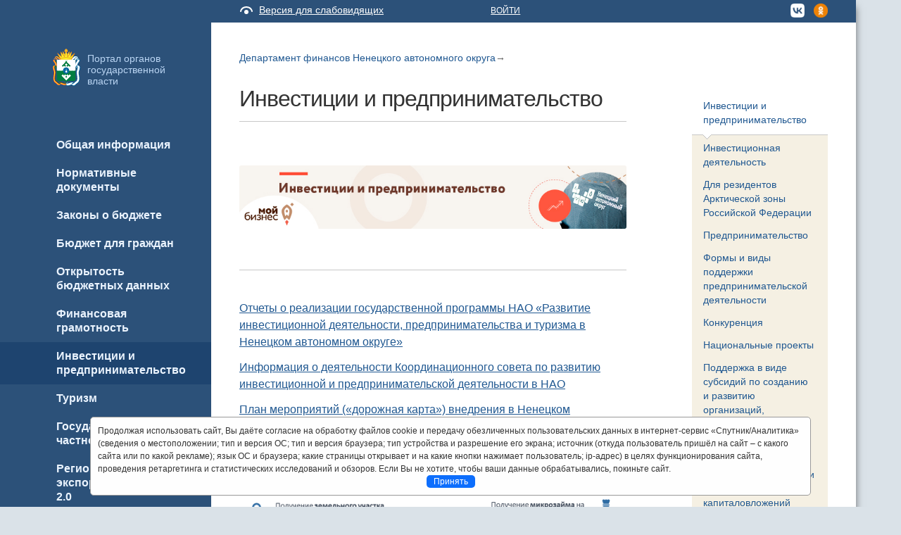

--- FILE ---
content_type: text/html; charset=utf-8
request_url: http://dfei.adm-nao.ru/investicii-i-predprinimatelstvo/
body_size: 18651
content:
<!DOCTYPE html>
<!--[if IE 7]><html class="no-js lt-ie10 lt-ie9 lt-ie8"><![endif]-->
<!--[if IE 8]><html class="no-js lt-ie10 lt-ie9"><![endif]-->
<!--[if IE 9]><html class="no-js lt-ie10"><![endif]-->
<!--[if gt IE 9]><!-->
<html class="no-js"><!--<![endif]-->


<head>
    <meta charset="utf-8">
    <!--[if IE]><meta http-equiv='X-UA-Compatible' content='IE=edge,chrome=1'><![endif]-->
    
        <title>Департамент финансов Ненецкого автономного округа | Инвестиции и предпринимательство</title>
    
    <meta name="description" content="Официальный сайт Ненецкого автономного округа adm-nao.ru">
    <meta name="viewport" content="width=device-width, initial-scale=1.0, maximum-scale=1.0;">
<meta name = "sputnik-verification" content = "2zaMmCNXuzi9vaGF"/>
<meta name = "sputnik-verification" content = "VW3OEApdyWxIMFfp"/>
<meta name = "sputnik-verification" content = "LjQipBfzXztRf7Ac"/>
<meta name = "sputnik-verification" content = "Lkg23qaIPwCaSqEY"/>
<meta name = "sputnik-verification" content = "B6y6EZaPWfqkq9ty"/>
<meta name = "sputnik-verification" content = "rw0OuYiDSAlUyg42"/>
<meta name = "sputnik-verification" content = "aHjSxc1spMV6ssPM"/>
<meta name = "sputnik-verification" content = "vcNAvDVi3Xy7yJdx"/>
<meta name = "sputnik-verification" content = "seoLzJn2zIrdcC4k"/>
<meta name = "sputnik-verification" content = "emF34PCklrSjns8R"/>
<meta name = "sputnik-verification" content = "H1ReKdQ496eX1SBt"/>
<meta name = "sputnik-verification" content = "HeZWh4JI2ljCis8I"/>
<meta name = "sputnik-verification" content = "plV77Ma4zvFvYdTc"/>
<meta 
  name="sputnik-verification" 
  content="Z4dZYvV9YlkeendS"
/>

<meta 
  name="sputnik-verification" 
  content="qRZECillgMGXXsSl"
/>
    <!-- Place favicon.ico and apple-touch-icon.png in the root directory -->
    <link rel="shortcut icon" href="/static/img/favicon.ico">
    
        <link rel="stylesheet" href="/static/css/bootstrap.min.css" media="all">
        <link rel="stylesheet" href="/static/css/bootstrap-responsive.min.css" media="all">
	<!--<link href="https://fonts.googleapis.com/css?family=Roboto:400,700&amp;subset=cyrillic" rel="stylesheet">-->
        <link rel="stylesheet" href="/static/css/iogv-new.css?20" media="all">
	<link rel="stylesheet" href="/static/pos_biz_banner/banner.css" media="all">
    

    

    
        <script type="text/javascript">
            var require = {
                baseUrl: '/static/js'
            };
        </script>

        <script type="text/javascript" src="/static/js/libs/jquery-1.10.2.min.js"></script>
        <script type="text/javascript" src="/static/js/libs/jquery.jcarousel.min.js"></script>
        <script type="text/javascript" src="/static/js/libs/bootstrap.min.js"></script>
        <script type="text/javascript" src="/static/js/libs/jquery-ui.js"></script>
        <script type="text/javascript" src="/static/js/require.config.js"></script>
        <script type="text/javascript" src="/static/js/libs/require.js" data-main="main-new"></script>
        <script type="text/javascript" src="/static/search_active.js"></script>

        <!--<script type="text/javascript">
        jQuery(document).ready(function() {
            btn_captcha = $('div.g-recaptcha').parent().find('.btn');
            btn_captcha.on('click', function (event) {
                event.preventDefault();
                grecaptcha.reset();
                grecaptcha.execute();
              });


        });
        function captchaSubmit() {

               $('div.g-recaptcha').parent().submit();
              // submit the form which now includes a g-recaptcha-response input
            }
        </script>
            <script src="https://www.google.com/recaptcha/api.js?hl=ru" async defer></script>-->
    
    <script type="text/javascript">
        require(['app/page'], function(app) {
            app.init()
        })
    </script>



    <!--[if lt IE 10]>
	<link rel="stylesheet" href="/static/css/lt-ie9.css" media="all">
	<![endif]-->
    <!--[if lt IE 9]>
	<script src="/static/js/libs/html5.js"></script>
	<![endif]-->
</head>
<body class=" ">
<div class="blink-settings">
    <dl class="a-fontsize">
        <dt>Размер шрифта:</dt>
        <dd><a href="#" rel="fontsize-small" class="a-fontsize-small"></a></dd>
        <dd><a rel="fontsize-normal" href="#" class="a-fontsize-normal"></a></dd>
        <dd><a href="#" rel="fontsize-big" class="a-fontsize-big"></a></dd>
    </dl>
    <dl class="a-colors">
        <dt>Цвета сайта:</dt>
        <dd><a href="#" rel="color1" class="a-color1"></a></dd>
        <dd><a href="#" rel="color2" class="a-color2"></a></dd>
        <dd><a href="#" rel="color3" class="a-color3"></a></dd>
    </dl>
    <p class="a-settings"><a href="#">Настройки (Shift + S)</a></p>
    <div class="popped">
        <h2>Навигация по сайту с помощью клавиатуры</h2>
        <p>Пролистывание страницы вниз осуществляется с помощью клавиши со стрелкой вниз или пробел</p>
        <p>Пролистывание страницы вверх осуществляется с помощью клавиши со стрелкой вверх или сочетанием клавишь Shift + пробел</p>
        <p>Выделение элементов на странице осуществляется с помощью клавиши Tab</p>
        <h2>Настройки шрифта:</h2>
        <p>Для переключения размеров шрифта с помощью клавиатуры используйте следующие сочетания клавишь:<br>
        стандартный - F + 1<br>
        средний - F + 2<br>
        большой - F + 3</p>
        <p class="choose-letter-spacing">Интервал между буквами
            <span>(Кернинг)</span>:
            <a class="letter-spacing" id="spacing-small" rel="spacing-small" href="#">Стандартный (L + 1)</a>
            <a rel="spacing-normal" class="letter-spacing" id="spacing-normal" href="#">Средний (L + 2)</a>
            <a rel="spacing-big" class="letter-spacing" id="spacing-big" href="#">Большой  (L + 3)</a>
        </p>
        <h2>Выбор цветовой схемы:</h2>
        <ul class="choose-colors">
            <li id="color1"><a rel="color1" href="#"><span>—</span>Черным по белому (C + 1)</a></li>
            <li id="color2"><a rel="color2" href="#"><span>—</span>Белым по черному (C + 2)</a></li>
            <li id="color3"><a rel="color3" href="#"><span>—</span>Темно-синим по голубому (C + 3)</a></li>
            <li id="color4"><a rel="color4" href="#"><span>—</span>Коричневым по бежевому (C + 4)</a></li>
            <li id="color5"><a rel="color5" href="#"><span>—</span>Зеленым по темно-коричневому (C + 5)</a></li>
        </ul>
        <p class="saveit">
            <a class="closepopped" href="#"><span>Закрыть панель (Shift + S)</span></a>
            <a class="default" href="#"><span>Вернуть стандартные настройки (Shift + R)</span></a>
        </p>
    </div>
</div>
<a id="top"></a>
<div style="display:none">Департамент финансов Ненецкого автономного округа</div>
<div id="overhead_message" style="visibility:hidden; height:0">
    <div class="container-fluid">
        <div class="row-fluid">
            <div class="span5"></div>
            <div class="span7 text-right">Вопросы или предложения? <a href="http://new.adm-nao.ru/feedback/">Воспользуйтесь
                формой обратной связи</a></div>
        </div>
    </div>
</div>

<div class="wrap">
    <div class="container-fluid">

        <!-- leftcol -->
        <div class="fixed-col">
            <div class="header">
                <a class="logo" href="http://adm-nao.ru/">Портал органов государственной
                    власти</a>



            </div>

            <label class="menu-btn menu-close">Меню</label>
            <div class="menu-container">

                


<ul class="menu">
    <li class="menu-close-medium"></li>
    
        <li >
            <a 
               href="http://dfei.adm-nao.ru/obshaya-informaciya/">
                <span>Общая информация</span>
            </a>
            
                <ul>
                    
                        <li >
                            <a href="http://dfei.adm-nao.ru/obshaya-informaciya/news/">
                                
                                    <span>Новости</span>
                            </a>
                        </li>
                    
                        <li >
                            <a href="http://dfei.adm-nao.ru/obshaya-informaciya/announces/">
                                
                                    <span>Анонсы</span>
                            </a>
                        </li>
                    
                        <li >
                            <a href="http://dfei.adm-nao.ru/obshaya-informaciya/struktura-ogv/">
                                
                                    <span>Структура ОГВ</span>
                            </a>
                        </li>
                    
                        <li >
                            <a href="http://dfei.adm-nao.ru/obshaya-informaciya/svedeniya-o-polnomochiyah/">
                                
                                    <span>Сведения о полномочиях</span>
                            </a>
                        </li>
                    
                        <li >
                            <a href="http://dfei.adm-nao.ru/obshaya-informaciya/polozhenie-o-ogv/">
                                
                                    <span>Положение об ОГВ</span>
                            </a>
                        </li>
                    
                        <li >
                            <a href="http://dfei.adm-nao.ru/obshaya-informaciya/opisanie-zadach-i-funkcij-strukturnyh-podrazdelenij/">
                                
                                    <span>Описание задач и функций структурных подразделений</span>
                            </a>
                        </li>
                    
                        <li >
                            <a href="http://dfei.adm-nao.ru/obshaya-informaciya/staff/">
                                
                                    <span>Сведения о руководителях и сотрудниках ОГВ</span>
                            </a>
                        </li>
                    
                        <li >
                            <a href="http://dfei.adm-nao.ru/obshaya-informaciya/informaciya-o-podvedomstvennyh-uchrezhdeniyah-i-organizaciyah/">
                                
                                    <span>Информация о подведомственных учреждениях и организациях</span>
                            </a>
                        </li>
                    
                        <li >
                            <a href="http://dfei.adm-nao.ru/obshaya-informaciya/informaciya-o-zakupkah/">
                                
                                    <span>Информация о закупках</span>
                            </a>
                        </li>
                    
                        <li >
                            <a href="http://dfei.adm-nao.ru/obshaya-informaciya/sostoyanie-zashity-naseleniya-i-territorij-ot-chrezvychajnyh-situacij/">
                                
                                    <span>Состояние защиты населения и территорий от чрезвычайных ситуаций</span>
                            </a>
                        </li>
                    
                        <li >
                            <a href="http://dfei.adm-nao.ru/obshaya-informaciya/informaciya-ob-osushestvlenii-gosudarstvennogo-kontrolya-nadzora/">
                                
                                    <span>Государственный контроль (надзор)</span>
                            </a>
                        </li>
                    
                        <li >
                            <a href="http://dfei.adm-nao.ru/obshaya-informaciya/informaciya-o-koordinacionnyh-soveshatelnyh-ekspertnyh-organah-sozdann/">
                                
                                    <span> Информация о координационных (совещательных, экспертных) органах, созданных при Департаменте</span>
                            </a>
                        </li>
                    
                        <li >
                            <a href="http://dfei.adm-nao.ru/obshaya-informaciya/informacionnye-sistemy/">
                                
                                    <span>Информационные системы</span>
                            </a>
                        </li>
                    
                        <li >
                            <a href="http://dfei.adm-nao.ru/obshaya-informaciya/inye-svedeniya/">
                                
                                    <span>Иные сведения </span>
                            </a>
                        </li>
                    
                        <li >
                            <a href="http://dfei.adm-nao.ru/obshaya-informaciya/shtab-po-obespecheniyu-ustojchivosti-ekonomiki-v-usloviyah-covid-19/">
                                
                                    <span>Штаб по обеспечению устойчивости экономики в условиях COVID-19</span>
                            </a>
                        </li>
                    
                </ul>
            
        </li>
    
        <li >
            <a 
               href="http://dfei.adm-nao.ru/norm-dok/">
                <span>Нормативные документы</span>
            </a>
            
                <ul>
                    
                        <li >
                            <a href="http://dfei.adm-nao.ru/norm-dok/docs/">
                                
                                    <span>Нормативные документы</span>
                            </a>
                        </li>
                    
                        <li >
                            <a href="http://dfei.adm-nao.ru/norm-dok/administrativnye-reglamenty/">
                                
                                    <span>Административные регламенты</span>
                            </a>
                        </li>
                    
                        <li >
                            <a href="http://regulation.adm-nao.ru/projects">
                                
                                    <span>Проекты нормативных правовых актов, разработанных Департаментом, пояснительных записок к ним, ФЭО (при наличии),</span>
                            </a>
                        </li>
                    
                        <li >
                            <a href="http://dfei.adm-nao.ru/norm-dok/poryadok-obzhalovaniya-normativnyh-pravovyh-aktov-i-inyh-reshenij-prin/">
                                
                                    <span>Порядок обжалования нормативных правовых актов и иных решений, принятых Департаментом</span>
                            </a>
                        </li>
                    
                        <li >
                            <a href="http://dfei.adm-nao.ru/protivodejstvie-korrupcii/nezavisimaya-antikorrupcionnaya-ekspertiza-proektov-normativnyh-pravov/">
                                
                                    <span>Независимая антикоррупционная экспертиза проектов нормативных правовых актов Департамента</span>
                            </a>
                        </li>
                    
                        <li >
                            <a href="http://dfei.adm-nao.ru/norm-dok/dokumenty-opredelyayushie-politiku-v-otnoshenii-obrabotki-personalnyh-/">
                                
                                    <span>Документы, определяющие политику в отношении обработки персональных данных</span>
                            </a>
                        </li>
                    
                </ul>
            
        </li>
    
        <li >
            <a 
               href="http://dfei.adm-nao.ru/zakony-o-byudzhete/">
                <span>Законы о бюджете</span>
            </a>
            
                <ul>
                    
                        <li >
                            <a href="http://dfei.adm-nao.ru/zakony-o-byudzhete/gosudarstvennyj-dolg-neneckogo-avtonomnogo-okruga/">
                                
                                    <span>Государственный долг Ненецкого автономного округа</span>
                            </a>
                        </li>
                    
                        <li >
                            <a href="http://dfei.adm-nao.ru/zakony-o-byudzhete/hronologiya-2026-g/">
                                
                                    <span>Хронология 2026 г.</span>
                            </a>
                        </li>
                    
                        <li >
                            <a href="http://dfei.adm-nao.ru/zakony-o-byudzhete/hronologiya-2025-g/">
                                
                                    <span>Хронология 2025 г.</span>
                            </a>
                        </li>
                    
                        <li >
                            <a href="http://dfei.adm-nao.ru/zakony-o-byudzhete/hronologiya-2024-g/">
                                
                                    <span>Хронология 2024 г.</span>
                            </a>
                        </li>
                    
                        <li >
                            <a href="http://dfei.adm-nao.ru/zakony-o-byudzhete/hronologiya-2023-g/">
                                
                                    <span>Хронология 2023 г.</span>
                            </a>
                        </li>
                    
                        <li >
                            <a href="http://dfei.adm-nao.ru/zakony-o-byudzhete/hronologiya-2022-g/">
                                
                                    <span>Хронология 2022 г.</span>
                            </a>
                        </li>
                    
                        <li >
                            <a href="http://dfei.adm-nao.ru/zakony-o-byudzhete/hronologiya-2021-g/">
                                
                                    <span>Хронология 2021 г.</span>
                            </a>
                        </li>
                    
                        <li >
                            <a href="http://dfei.adm-nao.ru/zakony-o-byudzhete/reestr-rashodnyh-obyazatelstv/">
                                
                                    <span>Реестр расходных обязательств</span>
                            </a>
                        </li>
                    
                </ul>
            
        </li>
    
        <li >
            <a 
               href="http://dfei.adm-nao.ru/byudzhet-dlya-grazhdan/">
                <span>Бюджет для граждан</span>
            </a>
            
                <ul>
                    
                        <li >
                            <a href="http://dfei.adm-nao.ru/byudzhet-dlya-grazhdan/glossarij/">
                                
                                    <span>Глоссарий</span>
                            </a>
                        </li>
                    
                        <li >
                            <a href="http://dfei.adm-nao.ru/byudzhet-dlya-grazhdan/byudzhet-dlya-grazhdan-federalnyj-byudzhet/">
                                
                                    <span>&quot;Бюджет для граждан&quot; (Федеральный бюджет)</span>
                            </a>
                        </li>
                    
                        <li >
                            <a href="http://dfei.adm-nao.ru/">
                                
                                    <span>Новости на тему бюджета НАО</span>
                            </a>
                        </li>
                    
                        <li >
                            <a href="http://dfei.adm-nao.ru/byudzhet-dlya-grazhdan/operativnaya-informaciya-ob-ispolnenii-okruzhnogo-byudzheta/">
                                
                                    <span>Оперативная информация об исполнении окружного бюджета</span>
                            </a>
                        </li>
                    
                        <li >
                            <a href="http://dfei.adm-nao.ru/byudzhet-dlya-grazhdan/administrativno-territorialnoe-delenie-nao/">
                                
                                    <span>Административно-территориальное деление НАО</span>
                            </a>
                        </li>
                    
                        <li >
                            <a href="http://dfei.adm-nao.ru/byudzhet-dlya-grazhdan/obshestvennoe-uchastie/">
                                
                                    <span>Общественное участие</span>
                            </a>
                        </li>
                    
                        <li >
                            <a href="http://dfei.adm-nao.ru/obshaya-informaciya/informaciya-o-koordinacionnyh-soveshatelnyh-ekspertnyh-organah-sozdann/obshestvennyj-sovet/">
                                
                                    <span>Общественный совет</span>
                            </a>
                        </li>
                    
                        <li >
                            <a href="http://dfei.adm-nao.ru/byudzhet-dlya-grazhdan/svedeniya-o-chislennosti-gossluzhashih-i-rabotnikov-gosudarstvennyh-uc/">
                                
                                    <span>Сведения о численности госслужащих и работников государственных учреждений округа</span>
                            </a>
                        </li>
                    
                        <li >
                            <a href="http://dfei.adm-nao.ru/strategicheskoe-planirovanie/">
                                
                                    <span>Программы (прогнозы) социально-экономического развития субъекта и планы действий Администрации НАО по их реализации</span>
                            </a>
                        </li>
                    
                        <li >
                            <a href="http://dfei.adm-nao.ru/byudzhet-dlya-grazhdan/perechen-pokazatelej/">
                                
                                    <span>Перечень показателей</span>
                            </a>
                        </li>
                    
                        <li >
                            <a href="http://dfei.adm-nao.ru/byudzhet-dlya-grazhdan/gosudarstvennye-zadaniya-uchrezhdenij-organizacij/">
                                
                                    <span>Государственные задания учреждений (организаций), подведомственных государственному органу</span>
                            </a>
                        </li>
                    
                        <li >
                            <a href="http://dfei.adm-nao.ru/byudzhet-dlya-grazhdan/otchety-o-vypolnenii-gosudarstvennyh-zadanij-uchrezhdenij-organizacij-/">
                                
                                    <span>Отчеты о выполнении государственных заданий учреждений (организаций), подведомственных государственному органу</span>
                            </a>
                        </li>
                    
                        <li >
                            <a href="http://dfei.adm-nao.ru/byudzhet-dlya-grazhdan/ezhegodnye-otchety-o-rezultatah-deyatelnosti-uchrezhdenij-organizacij-/">
                                
                                    <span>Ежегодные отчеты о результатах деятельности бюджетных учреждений (организаций), подведомственных государственному органу, и об использовании закрепленного за ними имущества</span>
                            </a>
                        </li>
                    
                        <li >
                            <a href="http://dfei.adm-nao.ru/byudzhet-dlya-grazhdan/ezhegodnye-akty-ocenki-effektivnosti-ispolzovaniya-byudzhetnyh-sredstv/">
                                
                                    <span>Ежегодные акты оценки эффективности использования бюджетных средств бюджетополучателями, подведомственными государственному органу</span>
                            </a>
                        </li>
                    
                        <li >
                            <a href="http://dfei.adm-nao.ru/byudzhet-dlya-grazhdan/finansovye-organy-subektov-rossijskoj-federacii/">
                                
                                    <span>Финансовые органы субъектов Российской Федерации</span>
                            </a>
                        </li>
                    
                        <li >
                            <a href="http://dfei.adm-nao.ru/obrasheniya-grazhdan/reception/">
                                
                                    <span>Задать вопрос по бюджетной тематике</span>
                            </a>
                        </li>
                    
                        <li >
                            <a href="http://dfei.adm-nao.ru/byudzhet-dlya-grazhdan/statistika-poseshenij-razdela-byudzhet-dlya-grazhdan/">
                                
                                    <span>Статистика посещений раздела Бюджет для граждан</span>
                            </a>
                        </li>
                    
                        <li >
                            <a href="http://dfei.adm-nao.ru/byudzhet-dlya-grazhdan/konkursnye-proekty-byudzhet-dlya-grazhdan/">
                                
                                    <span>Конкурсные проекты &quot;Бюджет для граждан&quot;</span>
                            </a>
                        </li>
                    
                </ul>
            
        </li>
    
        <li >
            <a 
               href="http://dfei.adm-nao.ru/otkrytost-byudzhetnyh-dannyh/">
                <span>Открытость бюджетных данных</span>
            </a>
            
                <ul>
                    
                        <li >
                            <a href="http://dfei.adm-nao.ru/otkrytost-byudzhetnyh-dannyh/doklad-o-luchshej-praktike-razvitiya-byudzheta-dlya-grazhdan-v-subekta/">
                                
                                    <span>Доклады Минфина России о лучших практиках в субъектах Российской Федерации и муниципальных образований</span>
                            </a>
                        </li>
                    
                        <li >
                            <a href="http://dfei.adm-nao.ru/otkrytost-byudzhetnyh-dannyh/monitoring-otkrytosti-byudzhetnyh-dannyh-municipalnyh-obrazovanij-nene/">
                                
                                    <span>Мониторинг открытости бюджетных данных муниципальных образований Ненецкого автономного округа</span>
                            </a>
                        </li>
                    
                </ul>
            
        </li>
    
        <li >
            <a 
               href="http://dfei.adm-nao.ru/finansovaya-gramotnost/">
                <span>Финансовая грамотность</span>
            </a>
            
                <ul>
                    
                        <li >
                            <a href="http://dfei.adm-nao.ru/finansovaya-gramotnost/obrazovatelnye-moduli-dlya-vzroslyh/">
                                
                                    <span>Финансы на каждый день</span>
                            </a>
                        </li>
                    
                        <li >
                            <a href="http://dfei.adm-nao.ru/finansovaya-gramotnost/finansovye-kalkulyatory/">
                                
                                    <span>Финансовые калькуляторы</span>
                            </a>
                        </li>
                    
                        <li >
                            <a href="https://cronao.ru/deyatelnost/osnovy-finansovoj-gramotnosti">
                                
                                    <span>Основы финансовой грамотности</span>
                            </a>
                        </li>
                    
                        <li >
                            <a href="http://dfei.adm-nao.ru/byudzhet-dlya-grazhdan/glossarij/">
                                
                                    <span>Финансовый словарь</span>
                            </a>
                        </li>
                    
                        <li >
                            <a href="http://dfei.adm-nao.ru/finansovaya-gramotnost/informacionnye-materialy-banka-rossii/">
                                
                                    <span>Информация Банка России</span>
                            </a>
                        </li>
                    
                        <li >
                            <a href="https://моифинансы.рф/">
                                
                                    <span>Портал &quot;Мои финансы&quot;</span>
                            </a>
                        </li>
                    
                        <li >
                            <a href="http://dfei.adm-nao.ru/finansovaya-gramotnost/socialnye-seti/">
                                
                                    <span>Социальные сети</span>
                            </a>
                        </li>
                    
                </ul>
            
        </li>
    
        <li class="current">
            <a 
               href="http://dfei.adm-nao.ru/investicii-i-predprinimatelstvo/">
                <span>Инвестиции и предпринимательство</span>
            </a>
            
                <ul>
                    
                        <li >
                            <a href="http://dfei.adm-nao.ru/investicii-i-predprinimatelstvo/investicionnaya-deyatelnost/">
                                
                                    <span>Инвестиционная деятельность</span>
                            </a>
                        </li>
                    
                        <li >
                            <a href="http://dfei.adm-nao.ru/investicii-i-predprinimatelstvo/dlya-rezidentov-azrf/">
                                
                                    <span>Для резидентов Арктической зоны Российской Федерации</span>
                            </a>
                        </li>
                    
                        <li >
                            <a href="http://dfei.adm-nao.ru/investicii-i-predprinimatelstvo/podderzhka-predprinimatelskoj-deyatelnosti/">
                                
                                    <span>Предпринимательство</span>
                            </a>
                        </li>
                    
                        <li >
                            <a href="http://dfei.adm-nao.ru/investicii-i-predprinimatelstvo/formy-i-vidy-podderzhki/">
                                
                                    <span>Формы и виды поддержки предпринимательской деятельности</span>
                            </a>
                        </li>
                    
                        <li >
                            <a href="http://dfei.adm-nao.ru/investicii-i-predprinimatelstvo/konkurenciya/">
                                
                                    <span>Конкуренция</span>
                            </a>
                        </li>
                    
                        <li >
                            <a href="https://dfei.adm-nao.ru/proektnyj-ofis/pasporta-regionalnyh-proektov/razvitie-malogo-i-srednego-predprinimatelstva/">
                                
                                    <span>Национальные проекты</span>
                            </a>
                        </li>
                    
                        <li >
                            <a href="http://dfei.adm-nao.ru/investicii-i-predprinimatelstvo/podderzhka-v-vide-subsidij-po-sozdaniyu-i-razvitiyu-organizacij/">
                                
                                    <span>Поддержка в виде субсидий по созданию и развитию организаций, образующих инфраструктуру поддержки</span>
                            </a>
                        </li>
                    
                        <li >
                            <a href="http://dfei.adm-nao.ru/investicii-i-predprinimatelstvo/soglasheniya-o-zashite-i-pooshrenii-kapitalovlozhenij/">
                                
                                    <span>Соглашения о защите и поощрении капиталовложений</span>
                            </a>
                        </li>
                    
                        <li >
                            <a href="http://dfei.adm-nao.ru/investicii-i-predprinimatelstvo/otchety-o-realizacii-gosudarstvennoj-programmy-nao-razvitie-investicio/">
                                
                                    <span>Государственная программа НАО «Развитие инвестиционной деятельности, предпринимательства и туризма в Ненецком автономном округе»</span>
                            </a>
                        </li>
                    
                </ul>
            
        </li>
    
        <li >
            <a 
               href="http://dfei.adm-nao.ru/turizm/">
                <span>Туризм </span>
            </a>
            
                <ul>
                    
                        <li >
                            <a href="http://dfei.adm-nao.ru/turizm/podderzhka-turisticheskoj-deyatelnosti/">
                                
                                    <span>Поддержка туристической деятельности</span>
                            </a>
                        </li>
                    
                        <li >
                            <a href="http://dfei.adm-nao.ru/turizm/attestaciya-ekskursovodov-gidov-i-gidov-perevodchikov/">
                                
                                    <span>Аттестация экскурсоводов (гидов) и гидов-переводчиков</span>
                            </a>
                        </li>
                    
                        <li >
                            <a href="http://dfei.adm-nao.ru/turizm/gastronomicheskij-turizm/">
                                
                                    <span>Гастрономический туризм</span>
                            </a>
                        </li>
                    
                        <li >
                            <a href="http://dfei.adm-nao.ru/turizm/centr-arkticheskogo-turizma/">
                                
                                    <span>Центр арктического туризма</span>
                            </a>
                        </li>
                    
                        <li >
                            <a href="http://dfei.adm-nao.ru/turizm/regionalnyj-gosudarstvennyj-kontrol-nadzor-v-sfere-turistskoj-industri/">
                                
                                    <span>Региональный государственный контроль (надзор) в сфере туристской индустрии</span>
                            </a>
                        </li>
                    
                        <li >
                            <a href="http://dfei.adm-nao.ru/turizm/inklyuzivnyj-turizm/">
                                
                                    <span>Инклюзивный туризм</span>
                            </a>
                        </li>
                    
                </ul>
            
        </li>
    
        <li >
            <a 
               href="http://dfei.adm-nao.ru/gosudarstvenno-chastnoe-partnerstvo-v-neneckom-avtonomnom-okruge/">
                <span>Государственно-частное партнерство </span>
            </a>
            
                <ul>
                    
                        <li >
                            <a href="http://dfei.adm-nao.ru/gosudarstvenno-chastnoe-partnerstvo-v-neneckom-avtonomnom-okruge/zakonodatelstvo/">
                                
                                    <span>Законодательство</span>
                            </a>
                        </li>
                    
                        <li >
                            <a href="http://dfei.adm-nao.ru/gosudarstvenno-chastnoe-partnerstvo-v-neneckom-avtonomnom-okruge/prioritetnye-proekty-i-otrasli-razvitiya-gchp/">
                                
                                    <span>Приоритетные проекты и отрасли развития ГЧП</span>
                            </a>
                        </li>
                    
                        <li >
                            <a href="http://dfei.adm-nao.ru/gosudarstvenno-chastnoe-partnerstvo-v-neneckom-avtonomnom-okruge/o-proektah-gchp/">
                                
                                    <span>О проектах ГЧП</span>
                            </a>
                        </li>
                    
                        <li >
                            <a href="http://dfei.adm-nao.ru/gosudarstvenno-chastnoe-partnerstvo-v-neneckom-avtonomnom-okruge/konkursy/">
                                
                                    <span>Конкурсы</span>
                            </a>
                        </li>
                    
                </ul>
            
        </li>
    
        <li >
            <a 
               href="http://dfei.adm-nao.ru/regionalnyj-eksportnyj-standart-20/">
                <span>Региональный экспортный стандарт 2.0</span>
            </a>
            
                <ul>
                    
                        <li >
                            <a href="http://dfei.adm-nao.ru/regionalnyj-eksportnyj-standart-20/eksportnyj-sovet/">
                                
                                    <span>Экспортный совет</span>
                            </a>
                        </li>
                    
                        <li >
                            <a href="http://dfei.adm-nao.ru/regionalnyj-eksportnyj-standart-20/normativnye-dokumenty/">
                                
                                    <span>Нормативные документы</span>
                            </a>
                        </li>
                    
                        <li >
                            <a href="http://dfei.adm-nao.ru/regionalnyj-eksportnyj-standart-20/poleznye-ssylki/">
                                
                                    <span>Полезные ссылки</span>
                            </a>
                        </li>
                    
                        <li >
                            <a href="http://dfei.adm-nao.ru/regionalnyj-eksportnyj-standart-20/eksportnaya-statistika-regiona/">
                                
                                    <span>Экспортная статистика региона</span>
                            </a>
                        </li>
                    
                        <li >
                            <a href="http://dfei.adm-nao.ru/regionalnyj-eksportnyj-standart-20/centr-podderzhki-eksporta/">
                                
                                    <span>Центр поддержки экспорта </span>
                            </a>
                        </li>
                    
                        <li >
                            <a href="http://dfei.adm-nao.ru/regionalnyj-eksportnyj-standart-20/istorii-uspeha/">
                                
                                    <span>«Истории успеха»</span>
                            </a>
                        </li>
                    
                        <li >
                            <a href="http://dfei.adm-nao.ru/regionalnyj-eksportnyj-standart-20/grafik-predstoyashih-meropriyatij/">
                                
                                    <span>График предстоящих мероприятий</span>
                            </a>
                        </li>
                    
                        <li >
                            <a href="http://dfei.adm-nao.ru/regionalnyj-eksportnyj-standart-20/kontakty-zarubezhnyh-torgovyh-predstavitelstv/">
                                
                                    <span>Контакты зарубежных торговых представительств</span>
                            </a>
                        </li>
                    
                </ul>
            
        </li>
    
        <li >
            <a 
               href="http://dfei.adm-nao.ru/regionalnyj-investicionnyj-standart/">
                <span>Региональный инвестиционный стандарт</span>
            </a>
            
                <ul>
                    
                        <li >
                            <a href="http://dfei.adm-nao.ru/regionalnyj-investicionnyj-standart/investicionnaya-deklaraciya-neneckogo-avtonomnogo-okruga/">
                                
                                    <span>Инвестиционная декларация Ненецкого автономного округа</span>
                            </a>
                        </li>
                    
                        <li >
                            <a href="http://dfei.adm-nao.ru/regionalnyj-investicionnyj-standart/investicionnyj-komitet-neneckogo-avtonomnogo-okruga/">
                                
                                    <span>Инвестиционный комитет Ненецкого автономного округа</span>
                            </a>
                        </li>
                    
                        <li >
                            <a href="http://dfei.adm-nao.ru/regionalnyj-investicionnyj-standart/agentstvo-razvitiya-neneckogo-avtonomnogo-okruga/">
                                
                                    <span>Агентство развития Ненецкого автономного округа</span>
                            </a>
                        </li>
                    
                        <li >
                            <a href="http://dfei.adm-nao.ru/regionalnyj-investicionnyj-standart/svod-investicionnyh-pravil-neneckogo-avtonomnogo-okruga/">
                                
                                    <span>Свод инвестиционных правил Ненецкого автономного округа</span>
                            </a>
                        </li>
                    
                        <li >
                            <a href="https://gisnao.ru/map/invest/view">
                                
                                    <span>Инвестиционная карта Ненецкого автономного округа</span>
                            </a>
                        </li>
                    
                        <li >
                            <a href="http://dfei.adm-nao.ru/regionalnyj-investicionnyj-standart/investicionnye-predlozheniya/">
                                
                                    <span>Инвестиционные предложения</span>
                            </a>
                        </li>
                    
                </ul>
            
        </li>
    
        <li >
            <a 
               href="http://dfei.adm-nao.ru/statisticheskaya-informaciya/">
                <span>Статистическая информация</span>
            </a>
            
                <ul>
                    
                        <li >
                            <a href="http://dfei.adm-nao.ru/statisticheskaya-informaciya/statisticheskie-dannye-i-pokazateli/">
                                
                                    <span>Статистические данные и показатели</span>
                            </a>
                        </li>
                    
                </ul>
            
        </li>
    
        <li >
            <a 
               href="http://kadr.adm-nao.ru/">
                <span>Государственная служба НАО</span>
            </a>
            
                <ul>
                    
                        <li >
                            <a href="http://dfei.adm-nao.ru/informaciya-o-kadrovom-obespechenii/postuplenie-na-gossluzhbu/">
                                
                                    <span>Поступление на госслужбу</span>
                            </a>
                        </li>
                    
                        <li >
                            <a href="http://dfei.adm-nao.ru/informaciya-o-kadrovom-obespechenii/normativnye-pravovye-akty-reglamentiruyushie-poryadok-postupleniya-na-/">
                                
                                    <span>Нормативные правовые акты, регламентирующие порядок поступления на госслужбу</span>
                            </a>
                        </li>
                    
                        <li >
                            <a href="http://dfei.adm-nao.ru/informaciya-o-kadrovom-obespechenii/vacancies/">
                                
                                    <span>Вакансии</span>
                            </a>
                        </li>
                    
                        <li >
                            <a href="http://dfei.adm-nao.ru/informaciya-o-kadrovom-obespechenii/kvalifikacionnye-trebovaniya/">
                                
                                    <span>Квалификационные требования</span>
                            </a>
                        </li>
                    
                        <li >
                            <a href="http://dfei.adm-nao.ru/informaciya-o-kadrovom-obespechenii/usloviya-konkursov/">
                                
                                    <span>Условия конкурсов</span>
                            </a>
                        </li>
                    
                        <li >
                            <a href="http://dfei.adm-nao.ru/informaciya-o-kadrovom-obespechenii/rezultaty-konkursov/">
                                
                                    <span>Результаты конкурсов</span>
                            </a>
                        </li>
                    
                        <li >
                            <a href="http://dfei.adm-nao.ru/informaciya-o-kadrovom-obespechenii/poryadok-obzhalovaniya-rezultatov-konkursa/">
                                
                                    <span>Порядок обжалования результатов конкурса</span>
                            </a>
                        </li>
                    
                        <li >
                            <a href="http://dfei.adm-nao.ru/informaciya-o-kadrovom-obespechenii/kontakty/">
                                
                                    <span>Контакты</span>
                            </a>
                        </li>
                    
                        <li >
                            <a href="http://dfei.adm-nao.ru/informaciya-o-kadrovom-obespechenii/podvedomstvennye-obrazovatelnye-uchrezhdeniya/">
                                
                                    <span>Подведомственные образовательные учреждения</span>
                            </a>
                        </li>
                    
                </ul>
            
        </li>
    
        <li >
            <a 
               href="http://dfei.adm-nao.ru/obrasheniya-grazhdan/">
                <span>Обращения граждан</span>
            </a>
            
                <ul>
                    
                        <li >
                            <a href="http://dfei.adm-nao.ru/obrasheniya-grazhdan/normativnye-pravovye-akty/">
                                
                                    <span>Нормативные правовые акты</span>
                            </a>
                        </li>
                    
                        <li >
                            <a href="http://dfei.adm-nao.ru/obrasheniya-grazhdan/poryadok-rassmotreniya-obrashenij/">
                                
                                    <span>Порядок рассмотрения обращений</span>
                            </a>
                        </li>
                    
                        <li >
                            <a href="http://dfei.adm-nao.ru/obrasheniya-grazhdan/lichnye-priemy-grazhdan/">
                                
                                    <span>Личные приемы граждан</span>
                            </a>
                        </li>
                    
                        <li >
                            <a href="http://dfei.adm-nao.ru/obrasheniya-grazhdan/obzory-obrashenij/">
                                
                                    <span>Обзоры обращений</span>
                            </a>
                        </li>
                    
                        <li >
                            <a href="http://dfei.adm-nao.ru/obrasheniya-grazhdan/obsherossijskij-den-priema-grazhdan/">
                                
                                    <span>Общероссийский день приема граждан</span>
                            </a>
                        </li>
                    
                        <li >
                            <a href="https://pos.gosuslugi.ru/form/?opaId=215719&amp;fz59=false">
                                
                                    <span>Обращения в электронной форме</span>
                            </a>
                        </li>
                    
                </ul>
            
        </li>
    
        <li >
            <a 
               href="http://dfei.adm-nao.ru/protivodejstvie-korrupcii/">
                <span>Противодействие коррупции</span>
            </a>
            
                <ul>
                    
                        <li >
                            <a href="http://dfei.adm-nao.ru/protivodejstvie-korrupcii/normativnye-pravovye-i-inye-akty-v-sfere-protivodejstviya-korrupcii/">
                                
                                    <span>Нормативные правовые и иные акты в сфере противодействия коррупции</span>
                            </a>
                        </li>
                    
                        <li >
                            <a href="http://dfei.adm-nao.ru/protivodejstvie-korrupcii/nezavisimaya-antikorrupcionnaya-ekspertiza-proektov-normativnyh-pravov/">
                                
                                    <span>Независимая антикоррупционная экспертиза проектов нормативных правовых актов</span>
                            </a>
                        </li>
                    
                        <li >
                            <a href="http://dfei.adm-nao.ru/protivodejstvie-korrupcii/metodicheskie-materialy/">
                                
                                    <span>Методические материалы</span>
                            </a>
                        </li>
                    
                        <li >
                            <a href="http://dfei.adm-nao.ru/protivodejstvie-korrupcii/formy-dokumentov-svyazannyh-s-protivodejstviem-korrupcii-dlya-zapolnen/">
                                
                                    <span>Формы документов, связанных с противодействием коррупции, для заполнения</span>
                            </a>
                        </li>
                    
                        <li >
                            <a href="http://dfei.adm-nao.ru/protivodejstvie-korrupcii/svedeniya-o-dohodah-rashodah-ob-imushestve-i-obyazatelstvah-imushestve/">
                                
                                    <span>Сведения о доходах, расходах, об имуществе и обязательствах имущественного характера</span>
                            </a>
                        </li>
                    
                        <li >
                            <a href="http://dfei.adm-nao.ru/protivodejstvie-korrupcii/komissiya-po-soblyudeniyu-trebovanij-k-sluzhebnomu-povedeniyu-i-uregul/">
                                
                                    <span>Комиссия по соблюдению требований к служебному поведению и урегулированию конфликта интересов</span>
                            </a>
                        </li>
                    
                        <li >
                            <a href="http://dfei.adm-nao.ru/protivodejstvie-korrupcii/obratnaya-svyaz-dlya-soobshenij-o-faktah-korrupcii/">
                                
                                    <span>Обратная связь для сообщений о фактах коррупции</span>
                            </a>
                        </li>
                    
                        <li >
                            <a href="http://dfei.adm-nao.ru/protivodejstvie-korrupcii/doklady-otchety-obzory/">
                                
                                    <span>Доклады, отчеты, обзоры</span>
                            </a>
                        </li>
                    
                        <li >
                            <a href="http://dfei.adm-nao.ru/protivodejstvie-korrupcii/chasto-zadavaemye-voprosy/">
                                
                                    <span>Часто задаваемые вопросы</span>
                            </a>
                        </li>
                    
                        <li >
                            <a href="http://anticorrupt.adm-nao.ru/kontaktnaya-informaciya/">
                                
                                    <span>Контактная информация</span>
                            </a>
                        </li>
                    
                        <li >
                            <a href="http://dfei.adm-nao.ru/protivodejstvie-korrupcii/svedeniya-o-srednemesyachnoj-zarabotnoj-plate/">
                                
                                    <span>Сведения о среднемесячной заработной плате</span>
                            </a>
                        </li>
                    
                </ul>
            
        </li>
    
        <li >
            <a 
               href="http://dfei.adm-nao.ru/predostavlenie-gosudarstvennyh-uslug/">
                <span>Госуслуги </span>
            </a>
            
        </li>
    
        <li >
            <a 
               href="http://dfei.adm-nao.ru/otkrytye-dannye/">
                <span>Открытые данные</span>
            </a>
            
        </li>
    
        <li >
            <a 
               href="http://dfei.adm-nao.ru/tekushaya-deyatelnost/">
                <span>Текущая деятельность</span>
            </a>
            
                <ul>
                    
                        <li >
                            <a href="http://dfei.adm-nao.ru/tekushaya-deyatelnost/svedeniya-o-predostavlyaemyh-lgotah-otsrochkah-rassrochkah/">
                                
                                    <span>Сведения о предоставляемых льготах, отсрочках, рассрочках</span>
                            </a>
                        </li>
                    
                        <li >
                            <a href="http://dfei.adm-nao.ru/tekushaya-deyatelnost/plany-otchety/">
                                
                                    <span>Планы, отчеты</span>
                            </a>
                        </li>
                    
                        <li >
                            <a href="http://dfei.adm-nao.ru/tekushaya-deyatelnost/otchety-o-realizacii-gosudarstvennoj-programmy-nao-upravlenie-regional/">
                                
                                    <span>Государственная программа НАО &quot;Управление региональными финансами в Ненецком автономном округе&quot;</span>
                            </a>
                        </li>
                    
                        <li >
                            <a href="http://dfei.adm-nao.ru/tekushaya-deyatelnost/informaciya-o-hode-ispolneniya-predyavlennyh-ispolnitelnyh-listov/">
                                
                                    <span>Информация о ходе исполнения предъявленных исполнительных листов</span>
                            </a>
                        </li>
                    
                        <li >
                            <a href="http://dfei.adm-nao.ru/tekushaya-deyatelnost/obespechenie-dostupnogo-zhilishnogo-kreditovaniya/">
                                
                                    <span>Обеспечение доступного жилищного кредитования</span>
                            </a>
                        </li>
                    
                        <li >
                            <a href="http://dfei.adm-nao.ru/tekushaya-deyatelnost/vnutrennij-finansovyj-kontrol-i-audit/">
                                
                                    <span>Внутренний финансовый контроль и аудит</span>
                            </a>
                        </li>
                    
                        <li >
                            <a href="http://dfei.adm-nao.ru/tekushaya-deyatelnost/informaciya-o-meropriyatiyah-provodimyh-departamentom/">
                                
                                    <span>Мероприятия Департамента</span>
                            </a>
                        </li>
                    
                        <li >
                            <a href="http://dfei.adm-nao.ru/tekushaya-deyatelnost/razmeshenie-sredstv-na-depozitah/">
                                
                                    <span>Размещение средств на депозитах</span>
                            </a>
                        </li>
                    
                        <li >
                            <a href="http://dfei.adm-nao.ru/tekushaya-deyatelnost/antimonopolnyj-komplaens/">
                                
                                    <span>Антимонопольный комплаенс</span>
                            </a>
                        </li>
                    
                        <li >
                            <a href="http://dfei.adm-nao.ru/tekushaya-deyatelnost/uchyotnaya-politika/">
                                
                                    <span>Учетная политика</span>
                            </a>
                        </li>
                    
                        <li >
                            <a href="http://dfei.adm-nao.ru/tekushaya-deyatelnost/prosrochennaya-neuregulirovannaya-zadolzhennost/">
                                
                                    <span>Просроченная (неурегулированная) задолженность</span>
                            </a>
                        </li>
                    
                </ul>
            
        </li>
    
        <li >
            <a 
               href="http://dfei.adm-nao.ru/byudzhetnyj-process/">
                <span>Бюджетный процесс</span>
            </a>
            
                <ul>
                    
                        <li >
                            <a href="http://dfei.adm-nao.ru/byudzhetnyj-process/informaciya-ob-utverzhdennyh-byudzhetnyh-assignovaniyah/">
                                
                                    <span>Информация об утвержденных бюджетных ассигнованиях</span>
                            </a>
                        </li>
                    
                        <li >
                            <a href="http://dfei.adm-nao.ru/byudzhetnyj-process/svodnaya-byudzhetnaya-rospis/">
                                
                                    <span>Сводная бюджетная роспись</span>
                            </a>
                        </li>
                    
                        <li >
                            <a href="http://dfei.adm-nao.ru/byudzhetnyj-process/informaciya-dlya-glavnyh-rasporyaditelej-o-vnesenii-izmenenij-v-vedoms/">
                                
                                    <span>Информация для главных распорядителей о внесении изменений в ведомственную структуру бюджета</span>
                            </a>
                        </li>
                    
                        <li >
                            <a href="http://dfei.adm-nao.ru/byudzhetnyj-process/monitoring-kachestva-finansovogo-menedgmenta/">
                                
                                    <span>Мониторинг качества финансового менеджмента</span>
                            </a>
                        </li>
                    
                        <li >
                            <a href="http://dfei.adm-nao.ru/byudzhetnyj-process/ocenka-effektivnosti-nalogovyh-lgot/">
                                
                                    <span>Оценка эффективности налоговых льгот</span>
                            </a>
                        </li>
                    
                        <li >
                            <a href="http://dfei.adm-nao.ru/byudzhetnyj-process/osnovnye-napravleniya-byudzhetnoj-i-nalogovoj-politiki/">
                                
                                    <span>Основные направления бюджетной и налоговой политики</span>
                            </a>
                        </li>
                    
                        <li >
                            <a href="http://dfei.adm-nao.ru/byudzhetnyj-process/mbtfb2018/">
                                
                                    <span>Межбюджетные трансферты</span>
                            </a>
                        </li>
                    
                        <li >
                            <a href="http://dfei.adm-nao.ru/byudzhetnyj-process/regionalnyj-perechen-klassifikator-gosudarstvennyh-municipalnyh-uslug-/">
                                
                                    <span>Региональный перечень (классификатор) государственных (муниципальных) услуг и работ</span>
                            </a>
                        </li>
                    
                </ul>
            
        </li>
    
        <li >
            <a 
               href="http://dfei.adm-nao.ru/byudzhetnaya-otchetnost/">
                <span>Бюджетная отчетность</span>
            </a>
            
                <ul>
                    
                        <li >
                            <a href="http://dfei.adm-nao.ru/byudzhetnaya-otchetnost/otchety-ob-ispolnenii-byudzheta/">
                                
                                    <span>Отчеты об исполнении бюджета</span>
                            </a>
                        </li>
                    
                        <li >
                            <a href="http://dfei.adm-nao.ru/byudzhetnaya-otchetnost/otchetnost-v-sd-nao-sp-nao/">
                                
                                    <span>Отчётность в Собрание депутатов Ненецкого автономного округа и Счётную палату Ненецкого автономного округа</span>
                            </a>
                        </li>
                    
                </ul>
            
        </li>
    
        <li >
            <a 
               href="http://dfei.adm-nao.ru/finansovye-vzaimootnosheniya-s-mo-nao/">
                <span>Финансовые взаимоотношения с МО НАО</span>
            </a>
            
                <ul>
                    
                        <li >
                            <a href="http://dfei.adm-nao.ru/finansovye-vzaimootnosheniya-s-mo-nao/prochaya-informaciya/">
                                
                                    <span>Нормативные правовые акты</span>
                            </a>
                        </li>
                    
                        <li >
                            <a href="http://dfei.adm-nao.ru/finansovye-vzaimootnosheniya-s-mo-nao/monitoring-soblyudeniya-mo-nao-trebovanij-byudzhetnogo-zakonodatelstva/">
                                
                                    <span>Мониторинг соблюдения МО НАО требований бюджетного законодательства РФ</span>
                            </a>
                        </li>
                    
                        <li >
                            <a href="http://dfei.adm-nao.ru/finansovye-vzaimootnosheniya-s-mo-nao/informaciya-ob-izmenenii-obemov-mezhbyudzhetnyh-transfertov-iz-okruzhn/">
                                
                                    <span>Информация об изменении объемов межбюджетных трансфертов из окружного бюджета</span>
                            </a>
                        </li>
                    
                        <li >
                            <a href="http://dfei.adm-nao.ru/finansovye-vzaimootnosheniya-s-mo-nao/obemy-mezhbyudzhetnyh-transfertov-predusmotrennye-zakonom-proektom-zak/">
                                
                                    <span>Объемы межбюджетных трансфертов, предусмотренные законом (проектом закона) об окружном бюджете</span>
                            </a>
                        </li>
                    
                        <li >
                            <a href="http://dfei.adm-nao.ru/finansovye-vzaimootnosheniya-s-mo-nao/normativy-formirovaniya-rashodov-na-oplatu-truda-omsu/">
                                
                                    <span>Нормативы формирования расходов на оплату труда ОМСУ</span>
                            </a>
                        </li>
                    
                        <li >
                            <a href="http://dfei.adm-nao.ru/finansovye-vzaimootnosheniya-s-mo-nao/dolgovaya-ustojchivost-mo/">
                                
                                    <span>Долговая устойчивость МО</span>
                            </a>
                        </li>
                    
                </ul>
            
        </li>
    
        <li >
            <a 
               href="http://dfei.adm-nao.ru/celevye-programmy-byudzhetnye-investicii-subsidii-yuridicheskim-licam/">
                <span>Государственные программы НАО</span>
            </a>
            
                <ul>
                    
                        <li >
                            <a href="http://dfei.adm-nao.ru/celevye-programmy-byudzhetnye-investicii-subsidii-yuridicheskim-licam/perechen-gosudarstvennyh-programm-nao/">
                                
                                    <span>Перечень государственных программ НАО</span>
                            </a>
                        </li>
                    
                        <li >
                            <a href="http://dfei.adm-nao.ru/celevye-programmy-byudzhetnye-investicii-subsidii-yuridicheskim-licam/gosudarstvennye-programmy-nao/">
                                
                                    <span>Нормативно-правовое регулирование разработки, реализации и оценки эффективности госпрограмм НАО</span>
                            </a>
                        </li>
                    
                        <li >
                            <a href="http://dfei.adm-nao.ru/celevye-programmy-byudzhetnye-investicii-subsidii-yuridicheskim-licam/ocenka-effektivnosti-gosudarstvennyh-programm-nao/">
                                
                                    <span>Управление и контроль за реализацией госпрограмм  НАО</span>
                            </a>
                        </li>
                    
                        <li >
                            <a href="http://dfei.adm-nao.ru/celevye-programmy-byudzhetnye-investicii-subsidii-yuridicheskim-licam/arhiv-2013-2014/">
                                
                                    <span>Архив 2013-2014</span>
                            </a>
                        </li>
                    
                </ul>
            
        </li>
    
        <li >
            <a 
               href="http://dfei.adm-nao.ru/strategicheskoe-planirovanie/">
                <span>Стратегическое планирование</span>
            </a>
            
                <ul>
                    
                        <li >
                            <a href="http://dfei.adm-nao.ru/strategicheskoe-planirovanie/proekt-strategii-socialno-ekonomicheskogo-razvitiya-neneckogo-avtonomn/">
                                
                                    <span>Стратегия социально-экономического развития Ненецкого автономного округа до 2030 года</span>
                            </a>
                        </li>
                    
                        <li >
                            <a href="http://dfei.adm-nao.ru/strategicheskoe-planirovanie/dokumenty/">
                                
                                    <span>Документы стратегического планирования</span>
                            </a>
                        </li>
                    
                        <li >
                            <a href="http://dfei.adm-nao.ru/strategicheskoe-planirovanie/normativnye-pravovye-i-inye-akty-v-sfere-strategicheskogo-planirovaniy/">
                                
                                    <span>Нормативные правовые и иные акты в сфере стратегического планирования</span>
                            </a>
                        </li>
                    
                        <li >
                            <a href="http://dfei.adm-nao.ru/strategicheskoe-planirovanie/plan-meropriyatij-po-realizacii-strategii-socialno-ekonomicheskogo-raz/">
                                
                                    <span>План мероприятий по реализации Стратегии социально-экономического развития Ненецкого автономного округа до 2030 года</span>
                            </a>
                        </li>
                    
                        <li >
                            <a href="http://dfei.adm-nao.ru/strategicheskoe-planirovanie/master-plan-aglomeracii-naryan-mara/">
                                
                                    <span>Мастер-план агломерации Нарьян-Мара</span>
                            </a>
                        </li>
                    
                </ul>
            
        </li>
    
        <li >
            <a 
               href="http://dfei.adm-nao.ru/majskie-ukazy-prezidenta-rf/">
                <span>«Майские» Указы Президента РФ</span>
            </a>
            
                <ul>
                    
                        <li >
                            <a href="http://dfei.adm-nao.ru/majskie-ukazy-prezidenta-rf/ukazy-prezidenta-rf-ot-7-maya-2012-goda-596-606/">
                                
                                    <span>Указы Президента РФ от 7 мая 2012 года №№ 596-606</span>
                            </a>
                        </li>
                    
                        <li >
                            <a href="http://dfei.adm-nao.ru/majskie-ukazy-prezidenta-rf/komissiya-po-monitoringu-dostizheniya-celevyh-pokazatelej-socialno-eko/">
                                
                                    <span>Комиссия по мониторингу достижения целевых показателей социально-экономического развития НАО</span>
                            </a>
                        </li>
                    
                        <li >
                            <a href="http://dfei.adm-nao.ru/majskie-ukazy-prezidenta-rf/monitoring-zarabotnoj-platy-otdelnyh-kategorij-rabotnikov-socialnoj-sf/">
                                
                                    <span>Мониторинг заработной платы отдельных категорий работников социальной сферы и науки </span>
                            </a>
                        </li>
                    
                </ul>
            
        </li>
    
        <li >
            <a 
               href="http://dfei.adm-nao.ru/pollss/">
                <span>Опросы</span>
            </a>
            
        </li>
    
        <li >
            <a 
               href="http://dfei.adm-nao.ru/proektnyj-ofis/">
                <span>Национальные проекты</span>
            </a>
            
                <ul>
                    
                        <li >
                            <a href="http://dfei.adm-nao.ru/proektnyj-ofis/pasporta-regionalnyh-proektov-2025-2030/">
                                
                                    <span>Паспорта региональных проектов (2025-2030)</span>
                            </a>
                        </li>
                    
                        <li >
                            <a href="http://dfei.adm-nao.ru/proektnyj-ofis/pasporta-regionalnyh-proektov/">
                                
                                    <span>Паспорта региональных проектов (2019-2024)</span>
                            </a>
                        </li>
                    
                        <li >
                            <a href="http://dfei.adm-nao.ru/proektnyj-ofis/dokumenty/">
                                
                                    <span>Перечень документов</span>
                            </a>
                        </li>
                    
                        <li >
                            <a href="http://dfei.adm-nao.ru/proektnyj-ofis/otchety-o-hode-realizacii-regionalnyh-proektov/">
                                
                                    <span>Отчеты о ходе реализации региональных проектов</span>
                            </a>
                        </li>
                    
                        <li >
                            <a href="http://dfei.adm-nao.ru/proektnyj-ofis/svedeniya-po-finansirovaniyu-regionalnyh-proektov/">
                                
                                    <span>Финансирование региональных проектов </span>
                            </a>
                        </li>
                    
                        <li >
                            <a href="https://xn--80aapampemcchfmo7a3c9ehj.xn--p1ai/">
                                
                                    <span>Портал «Национальные проекты»</span>
                            </a>
                        </li>
                    
                        <li >
                            <a href="http://dfei.adm-nao.ru/proektnyj-ofis/potrebnost-v-zakupkah-produkcii-v-celyah-realizacii-nacionalnyh-proekt/">
                                
                                    <span>Потребность в закупках продукции в целях реализации национальных проектов</span>
                            </a>
                        </li>
                    
                        <li >
                            <a href="http://dfei.adm-nao.ru/proektnyj-ofis/proizvoditelnost_truda/">
                                
                                    <span>Производительность труда</span>
                            </a>
                        </li>
                    
                </ul>
            
        </li>
    
   
    <li class="search">



    <div class="ya-site-form ya-site-form_inited_no"
         onclick="return {'action':'http://adm-nao.ru/search/','arrow':false,'bg':'transparent','fontsize':12,'fg':'#000000','language':'ru','logo':'rb','publicname':'Поиск по nao.ru','suggest':true,'target':'_blank','tld':'ru','type':2,'usebigdictionary':true,'searchid':2246212,'input_fg':'#000000','input_bg':'#ffffff','input_fontStyle':'normal','input_fontWeight':'normal','input_placeholder':null,'input_placeholderColor':'#000000','input_borderColor':'#7f9db9'}">
        <form action="https://yandex.ru/search/site/" method="get" target="_blank"><input type="hidden" name="searchid"
                                                                                          value="2246212"/><input
                type="hidden" name="l10n" value="ru"/><input type="hidden" name="reqenc" value=""/><input type="search"
                                                                                                          name="text"
                                                                                                          value=""/>
            <input type="submit" value="Поиск"/></form>
    </div>
   
    <script type="text/javascript">(function (w, d, c) {
        var s = d.createElement('script'), h = d.getElementsByTagName('script')[0], e = d.documentElement;
        if ((' ' + e.className + ' ').indexOf(' ya-page_js_yes ') === -1) {
            e.className += ' ya-page_js_yes';
        }
        s.type = 'text/javascript';
        s.async = true;
        s.charset = 'utf-8';
        s.src = (d.location.protocol === 'https:' ? 'https:' : 'http:') + '//site.yandex.net/v2.0/js/all.js';
        h.parentNode.insertBefore(s, h);
        (w[c] || (w[c] = [])).push(function () {
            Ya.Site.Form.init()
        })
    })(window, document, 'yandex_site_callbacks');</script>


</li>
    <li>
        <a style="text-decoration: none"><span>Увидели ошибку? Выделите текст и нажмите Ctrl+Enter!</span></a>
    </li>
    <li class="menu-close">
        <span>Меню</span>
    </li>
</ul>

            </div>
        </div>
        <!-- leftcol end -->

        <!-- main -->
        <div class="row-fluid">

            <div class="header">
                <div class="row-fluid">
                    <div class="span5">
                        <a class="icon_low-vision" href="/">
                            Версия для слабовидящих
                            
                        </a>
                    </div>
                    <div class="span7">
                        

                        <ul class="registration">
                            
                                
                                    <li><a href="/accounts/login/?next=/investicii-i-predprinimatelstvo/">Войти</a></li>
                                
                            
                        </ul>


                        <ul class="social-icons pull-right">
                            
                            
                                <!--<li><a class="vk" href="https://vk.com/economicsnao"
                                       title="Vkontakte"></a></li>-->
                            
                        </ul>

                        <ul class="langs pull-right">
<!--                            <li>РУС</li>
                            <li class="spr">/</li>
                            <li><a href="#">НЕН</a></li> -->
			<li><a href="https://vk.com/okrugodnakomanda"><img style="width:20px; margin-left:10px" src="/static/img/vk_trans.png"></a></li>
		    <!--<li><a href="http://www.instagram.com/newnaoteam"><img style="width:20px; margin-left:10px" src="/media/insta1_icon.png"></a></li>-->
			<li><a href="http://www.ok.ru/group/55054411890804"><img style="width:20px; margin-left:10px" src="/media/ok2020.png"></a></li>
                        </ul>
                    </div>
                </div>
            </div>

            <div class="row-fluid pull-left content"
                 data-mistake="content">
                
    
        <ul class="breadcrumbs">
    
        <li><a href="http://dfei.adm-nao.ru/">Департамент финансов Ненецкого автономного округа</a><b class="s">&rarr;</b></li>
    
</ul>

    
<div style="display:none">/investicii-i-predprinimatelstvo/ privet</div>
    <div class="row-fluid">

        <div class="span8">









            
    <article>
        <h1>Инвестиции и предпринимательство</h1>
        <p><a href="http://fond83.ru/" target="_blank"></a></p><p><img src="/media/uploads/userfiles/2018/04/28/Investicii_tvRy2o5.jpg"></p><hr id="horizontalrule"><p><a href="https://dfei.adm-nao.ru/investicii-i-predprinimatelstvo/otchety-o-realizacii-gosudarstvennoj-programmy-nao-razvitie-investicio/" target="_blank">Отчеты о реализации государственной программы НАО «Развитие инвестиционной деятельности, предпринимательства и туризма в Ненецком автономном округе»</a></p><p><a href="https://dfei.adm-nao.ru/investicii-i-predprinimatelstvo/investicionnaya-deyatelnost/koordinacionnyj-sovet/" target="_blank">Информация о деятельности Координационного совета по развитию инвестиционной и предпринимательской деятельности в НАО</a></p><p><a href="https://adm-nao.ru/media/uploads/userfiles/2016/06/21/%D0%94%D0%9A_179-%D1%80%D0%B3.pdf" target="_blank">План мероприятий («дорожная карта») внедрения в Ненецком автономном округе лучших практик Национального рейтинга состояния инвестиционного климата в субъектах Российской Федерации</a></p><p><img src="/media/uploads/userfiles/2021/04/27/%D0%BC%D0%B5%D1%80%D1%8B_%D0%BF%D0%BE%D0%B4%D0%B4%D0%B5%D1%80%D0%B6%D0%BA%D0%B8_%D0%BD%D0%B0_%D1%81%D0%B0%D0%B9%D1%82_%D0%B4%D1%84%D1%8D__GFNDnEC.png"></p>
    </article>




































        </div>

        <div class="span3 offset1 visibledesktop">


            
<ul class="submenu">
    
        <li class="parent current">
            <a href="http://dfei.adm-nao.ru/investicii-i-predprinimatelstvo/">Инвестиции и предпринимательство</a>
        </li>
    
    
        <li >
            <a href="http://dfei.adm-nao.ru/investicii-i-predprinimatelstvo/investicionnaya-deyatelnost/">Инвестиционная деятельность</a>
        </li>
    
        <li >
            <a href="http://dfei.adm-nao.ru/investicii-i-predprinimatelstvo/dlya-rezidentov-azrf/">Для резидентов Арктической зоны Российской Федерации</a>
        </li>
    
        <li >
            <a href="http://dfei.adm-nao.ru/investicii-i-predprinimatelstvo/podderzhka-predprinimatelskoj-deyatelnosti/">Предпринимательство</a>
        </li>
    
        <li >
            <a href="http://dfei.adm-nao.ru/investicii-i-predprinimatelstvo/formy-i-vidy-podderzhki/">Формы и виды поддержки предпринимательской деятельности</a>
        </li>
    
        <li >
            <a href="http://dfei.adm-nao.ru/investicii-i-predprinimatelstvo/konkurenciya/">Конкуренция</a>
        </li>
    
        <li >
            <a href="https://dfei.adm-nao.ru/proektnyj-ofis/pasporta-regionalnyh-proektov/razvitie-malogo-i-srednego-predprinimatelstva/">Национальные проекты</a>
        </li>
    
        <li >
            <a href="http://dfei.adm-nao.ru/investicii-i-predprinimatelstvo/podderzhka-v-vide-subsidij-po-sozdaniyu-i-razvitiyu-organizacij/">Поддержка в виде субсидий по созданию и развитию организаций, образующих инфраструктуру поддержки</a>
        </li>
    
        <li >
            <a href="http://dfei.adm-nao.ru/investicii-i-predprinimatelstvo/soglasheniya-o-zashite-i-pooshrenii-kapitalovlozhenij/">Соглашения о защите и поощрении капиталовложений</a>
        </li>
    
        <li >
            <a href="http://dfei.adm-nao.ru/investicii-i-predprinimatelstvo/otchety-o-realizacii-gosudarstvennoj-programmy-nao-razvitie-investicio/">Государственная программа НАО «Развитие инвестиционной деятельности, предпринимательства и туризма в Ненецком автономном округе»</a>
        </li>
    
</ul>



            <div>
                
            </div>

            

        </div>
    </div>

            </div>


            
        </div>
        <!-- main end -->
    </div>
    

    <footer>
        <div class="container-fluid">
            <div class="leftCol">
                <div class="inner">
                    <ul class="social-icons">
                        
                        
                            <li><a class="vk" href="https://vk.com/economicsnao" title="Vkontakte"></a>
                            </li>
                        
                    </ul>
                </div>
            </div>
            <div class="rightCol row-fluid">
                <div class="span12">
                    <p>© Департамент финансов Ненецкого автономного округа</p>
                </div>
<span id="sputnik-informer"></span>
Все технические замечания направлять на adm-nao@adm-nao.ru
</div>

            <div class="up"><a href="#top">Наверх</a></div>
        </div>
    </footer>

</div>

<div id="cookieusage" style="display:none;position:fixed;left:10%;right:10%;bottom:0;z-index:100000;font-size:9pt;">
<div style="background-color:#fefefe;padding:10px;border:1px solid #999;border-radius:5px;margin-bottom:1rem;">

<p style="margin:0px;">
Продолжая использовать сайт, Вы даёте согласие на обработку файлов cookie и передачу обезличенных пользовательских данных в интернет-сервис «Спутник/Аналитика» (сведения о местоположении; тип и версия ОС; тип и версия браузера; тип устройства и разрешение его экрана; источник (откуда пользователь пришёл на сайт – с какого сайта или по какой рекламе); язык ОС и браузера; какие страницы открывает и на какие кнопки нажимает пользователь; ip-адрес) в целях функционирования сайта, проведения ретаргетинга и статистических исследований и обзоров. Если Вы не хотите, чтобы ваши данные обрабатывались, покиньте сайт.
</p>
<div style="text-align:center;">
<div id="acceptcookie" style="display: inline-block;background-color: #0d6efd;padding: 0px 10px;color: white;cursor: pointer;border-radius: 5px;">
Принять
</div>
</div>
</div>
</div>

<script type="text/javascript">
const storageType = localStorage;
const consentPropertyName = "adm_consent";

function shouldShowPopup(){
  return !storageType.getItem(consentPropertyName);
}

function saveToStorage(){
  storageType.setItem(consentPropertyName, true);
}

$(document).ready(function(){
  if(shouldShowPopup()){
    $("#cookieusage").show();
  }

  $("#acceptcookie").click(function(){
    $("#cookieusage").hide();
    saveToStorage();
  });

});

</script>
<script type="text/javascript">
               (function(d, t, p) {
                   var j = d.createElement(t); j.async = true; j.type = "text/javascript";
                   j.src = ("https:" == p ? "https:" : "http:") + "//stat.sputnik.ru/cnt.js";
                   var s = d.getElementsByTagName(t)[0]; s.parentNode.insertBefore(j, s);
               })(document, "script", document.location.protocol);
           </script>
</body>
</html>
